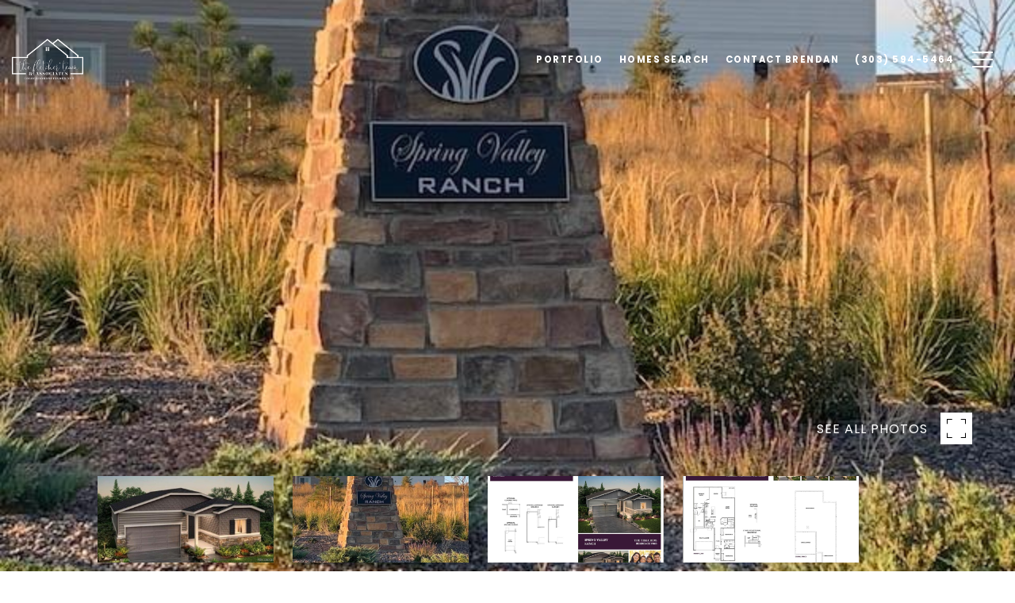

--- FILE ---
content_type: text/html; charset=utf-8
request_url: https://bss.luxurypresence.com/buttons/googleOneTap?companyId=2105bcc9-dfff-43ee-9c73-a69bf8a7ea61&websiteId=c3d26bc8-6e7a-4d41-96e7-5d23df708a08&pageId=a365044f-7ce0-4392-afbf-8b941f0bc2f3&sourceUrl=https%3A%2F%2Ftheburnsgroupco.com%2Fproperties%2F4433-river-highlands-loop-elizabeth-co-80107-2718022&pageMeta=%7B%22sourceResource%22%3A%22properties%22%2C%22pageElementId%22%3A%225f0d43ac-0961-4261-a8c9-41c56bfaf7b1%22%2C%22pageQueryVariables%22%3A%7B%22property%22%3A%7B%22id%22%3A%225f0d43ac-0961-4261-a8c9-41c56bfaf7b1%22%7D%2C%22properties%22%3A%7B%22relatedNeighborhoodPropertyId%22%3A%225f0d43ac-0961-4261-a8c9-41c56bfaf7b1%22%2C%22sort%22%3A%22salesPrice%22%7D%2C%22neighborhood%22%3A%7B%7D%2C%22pressReleases%22%3A%7B%22propertyId%22%3A%225f0d43ac-0961-4261-a8c9-41c56bfaf7b1%22%7D%7D%7D
body_size: 2882
content:
<style>
  html, body {margin: 0; padding: 0;}
</style>
<script src="https://accounts.google.com/gsi/client" async defer></script>
<script>
const parseURL = (url) => {
    const a = document.createElement('a');
    a.href = url;
    return a.origin;
}

const login = (token, provider, source)  => {
  const origin = (window.location != window.parent.location)
    ? parseURL(document.referrer)
    : window.location.origin;  
  const xhr = new XMLHttpRequest();
  xhr.responseType = 'json';
  xhr.onreadystatechange = function() {
    if (xhr.readyState === 4) {
      const response = xhr.response;
      const msg = {
        event: response.status,
        provider: provider,
        source: source,
        token: token
      }
      window.parent.postMessage(msg, origin);
    }
  }
  xhr.withCredentials = true;
  xhr.open('POST', `${origin}/api/v1/auth/login`, true);
  xhr.setRequestHeader("Content-Type", "application/json;charset=UTF-8");
  xhr.send(JSON.stringify({
    token,
    provider,
    source,
    websiteId: 'c3d26bc8-6e7a-4d41-96e7-5d23df708a08',
    companyId: '2105bcc9-dfff-43ee-9c73-a69bf8a7ea61',
    pageId: 'a365044f-7ce0-4392-afbf-8b941f0bc2f3',
    sourceUrl: 'https://theburnsgroupco.com/properties/4433-river-highlands-loop-elizabeth-co-80107-2718022',
    pageMeta: '{"sourceResource":"properties","pageElementId":"5f0d43ac-0961-4261-a8c9-41c56bfaf7b1","pageQueryVariables":{"property":{"id":"5f0d43ac-0961-4261-a8c9-41c56bfaf7b1"},"properties":{"relatedNeighborhoodPropertyId":"5f0d43ac-0961-4261-a8c9-41c56bfaf7b1","sort":"salesPrice"},"neighborhood":{},"pressReleases":{"propertyId":"5f0d43ac-0961-4261-a8c9-41c56bfaf7b1"}}}',
    utm: '',
    referrer: ''
  }));
}

function getExpirationCookie(expiresInMiliseconds) {
  const tomorrow  = new Date(Date.now() + expiresInMiliseconds); // The Date object returns today's timestamp
  return `theburnsgroupco.com-SID=true; expires=${tomorrow.toUTCString()}; path=/; Secure; SameSite=None`;
}

function handleCredentialResponse(response) {
  document.cookie = getExpirationCookie(24 * 60 * 60 * 1000); // 1 day
  login(response.credential, 'GOOGLE', 'GOOGLE_SIGN_ON');
}

function handleClose() {
  const msg = {
    event: 'cancel',
    provider: 'GOOGLE',
    source: 'GOOGLE_SIGN_ON'
  }
  const origin = (window.location != window.parent.location)
    ? parseURL(document.referrer)
    : window.location.origin;
  window.parent.postMessage(msg, origin);
  document.cookie = getExpirationCookie(2 * 60 * 60 * 1000); // 2 hours
}

</script>
<div id="g_id_onload"
  data-client_id="673515100752-7s6f6j0qab4skl22cjpp7eirb2rjmfcg.apps.googleusercontent.com"
  data-callback="handleCredentialResponse"
  data-intermediate_iframe_close_callback="handleClose"
  data-state_cookie_domain = "theburnsgroupco.com"
  data-allowed_parent_origin="https://theburnsgroupco.com"
  data-skip_prompt_cookie="theburnsgroupco.com-SID"
  data-cancel_on_tap_outside="false"
></div>

--- FILE ---
content_type: application/javascript; charset=UTF-8
request_url: https://theburnsgroupco.com/cdn-cgi/challenge-platform/scripts/jsd/main.js
body_size: 4521
content:
window._cf_chl_opt={VnHPF6:'b'};~function(R3,J,z,d,D,K,j,G){R3=h,function(f,L,RT,R2,C,i){for(RT={f:161,L:134,C:234,i:185,N:128,m:187,H:218,c:159,I:221,x:215},R2=h,C=f();!![];)try{if(i=-parseInt(R2(RT.f))/1+parseInt(R2(RT.L))/2+-parseInt(R2(RT.C))/3+-parseInt(R2(RT.i))/4+parseInt(R2(RT.N))/5*(-parseInt(R2(RT.m))/6)+parseInt(R2(RT.H))/7*(parseInt(R2(RT.c))/8)+-parseInt(R2(RT.I))/9*(-parseInt(R2(RT.x))/10),i===L)break;else C.push(C.shift())}catch(N){C.push(C.shift())}}(R,718751),J=this||self,z=J[R3(147)],d=function(Ry,Ra,Rp,RZ,RQ,R4,L,C,i){return Ry={f:231,L:217},Ra={f:194,L:194,C:224,i:194,N:194,m:176,H:129,c:224,I:194},Rp={f:126},RZ={f:125},RQ={f:126,L:129,C:133,i:211,N:132,m:133,H:211,c:132,I:125,x:224,U:125,W:224,Y:125,X:224,E:194,v:194,A:133,k:211,M:125,P:224,n:224,b:194,g:176},R4=R3,L=String[R4(Ry.f)],C={'h':function(N,RO){return RO={f:205,L:129},null==N?'':C.g(N,6,function(m,R5){return R5=h,R5(RO.f)[R5(RO.L)](m)})},'g':function(N,H,I,R6,x,U,W,Y,X,E,A,M,P,s,B,o,R0,R1){if(R6=R4,N==null)return'';for(U={},W={},Y='',X=2,E=3,A=2,M=[],P=0,s=0,B=0;B<N[R6(RQ.f)];B+=1)if(o=N[R6(RQ.L)](B),Object[R6(RQ.C)][R6(RQ.i)][R6(RQ.N)](U,o)||(U[o]=E++,W[o]=!0),R0=Y+o,Object[R6(RQ.m)][R6(RQ.H)][R6(RQ.N)](U,R0))Y=R0;else{if(Object[R6(RQ.C)][R6(RQ.i)][R6(RQ.c)](W,Y)){if(256>Y[R6(RQ.I)](0)){for(x=0;x<A;P<<=1,H-1==s?(s=0,M[R6(RQ.x)](I(P)),P=0):s++,x++);for(R1=Y[R6(RQ.U)](0),x=0;8>x;P=R1&1|P<<1,s==H-1?(s=0,M[R6(RQ.x)](I(P)),P=0):s++,R1>>=1,x++);}else{for(R1=1,x=0;x<A;P=R1|P<<1,s==H-1?(s=0,M[R6(RQ.W)](I(P)),P=0):s++,R1=0,x++);for(R1=Y[R6(RQ.Y)](0),x=0;16>x;P=1&R1|P<<1.8,H-1==s?(s=0,M[R6(RQ.X)](I(P)),P=0):s++,R1>>=1,x++);}X--,X==0&&(X=Math[R6(RQ.E)](2,A),A++),delete W[Y]}else for(R1=U[Y],x=0;x<A;P=P<<1|R1&1.74,s==H-1?(s=0,M[R6(RQ.x)](I(P)),P=0):s++,R1>>=1,x++);Y=(X--,0==X&&(X=Math[R6(RQ.v)](2,A),A++),U[R0]=E++,String(o))}if(''!==Y){if(Object[R6(RQ.A)][R6(RQ.k)][R6(RQ.N)](W,Y)){if(256>Y[R6(RQ.Y)](0)){for(x=0;x<A;P<<=1,H-1==s?(s=0,M[R6(RQ.X)](I(P)),P=0):s++,x++);for(R1=Y[R6(RQ.M)](0),x=0;8>x;P=1&R1|P<<1,s==H-1?(s=0,M[R6(RQ.P)](I(P)),P=0):s++,R1>>=1,x++);}else{for(R1=1,x=0;x<A;P=R1|P<<1.64,H-1==s?(s=0,M[R6(RQ.X)](I(P)),P=0):s++,R1=0,x++);for(R1=Y[R6(RQ.I)](0),x=0;16>x;P=P<<1.16|R1&1,s==H-1?(s=0,M[R6(RQ.n)](I(P)),P=0):s++,R1>>=1,x++);}X--,X==0&&(X=Math[R6(RQ.b)](2,A),A++),delete W[Y]}else for(R1=U[Y],x=0;x<A;P=R1&1.98|P<<1.1,s==H-1?(s=0,M[R6(RQ.n)](I(P)),P=0):s++,R1>>=1,x++);X--,X==0&&A++}for(R1=2,x=0;x<A;P=1&R1|P<<1.94,H-1==s?(s=0,M[R6(RQ.x)](I(P)),P=0):s++,R1>>=1,x++);for(;;)if(P<<=1,H-1==s){M[R6(RQ.W)](I(P));break}else s++;return M[R6(RQ.g)]('')},'j':function(N,R7){return R7=R4,N==null?'':N==''?null:C.i(N[R7(Rp.f)],32768,function(m,R8){return R8=R7,N[R8(RZ.f)](m)})},'i':function(N,H,I,R9,x,U,W,Y,X,E,A,M,P,s,B,o,R1,R0){for(R9=R4,x=[],U=4,W=4,Y=3,X=[],M=I(0),P=H,s=1,E=0;3>E;x[E]=E,E+=1);for(B=0,o=Math[R9(Ra.f)](2,2),A=1;A!=o;R0=P&M,P>>=1,P==0&&(P=H,M=I(s++)),B|=(0<R0?1:0)*A,A<<=1);switch(B){case 0:for(B=0,o=Math[R9(Ra.f)](2,8),A=1;A!=o;R0=P&M,P>>=1,P==0&&(P=H,M=I(s++)),B|=(0<R0?1:0)*A,A<<=1);R1=L(B);break;case 1:for(B=0,o=Math[R9(Ra.L)](2,16),A=1;A!=o;R0=M&P,P>>=1,P==0&&(P=H,M=I(s++)),B|=(0<R0?1:0)*A,A<<=1);R1=L(B);break;case 2:return''}for(E=x[3]=R1,X[R9(Ra.C)](R1);;){if(s>N)return'';for(B=0,o=Math[R9(Ra.f)](2,Y),A=1;o!=A;R0=P&M,P>>=1,0==P&&(P=H,M=I(s++)),B|=A*(0<R0?1:0),A<<=1);switch(R1=B){case 0:for(B=0,o=Math[R9(Ra.i)](2,8),A=1;A!=o;R0=M&P,P>>=1,P==0&&(P=H,M=I(s++)),B|=(0<R0?1:0)*A,A<<=1);x[W++]=L(B),R1=W-1,U--;break;case 1:for(B=0,o=Math[R9(Ra.N)](2,16),A=1;o!=A;R0=M&P,P>>=1,P==0&&(P=H,M=I(s++)),B|=(0<R0?1:0)*A,A<<=1);x[W++]=L(B),R1=W-1,U--;break;case 2:return X[R9(Ra.m)]('')}if(U==0&&(U=Math[R9(Ra.f)](2,Y),Y++),x[R1])R1=x[R1];else if(W===R1)R1=E+E[R9(Ra.H)](0);else return null;X[R9(Ra.c)](R1),x[W++]=E+R1[R9(Ra.H)](0),U--,E=R1,0==U&&(U=Math[R9(Ra.I)](2,Y),Y++)}}},i={},i[R4(Ry.L)]=C.h,i}(),D={},D[R3(151)]='o',D[R3(240)]='s',D[R3(174)]='u',D[R3(146)]='z',D[R3(143)]='n',D[R3(127)]='I',D[R3(156)]='b',K=D,J[R3(216)]=function(L,C,i,N,RI,Rc,RH,RL,I,x,U,W,Y,X){if(RI={f:225,L:166,C:232,i:225,N:166,m:223,H:222,c:145,I:223,x:222,U:145,W:144,Y:135,X:126,E:189,v:203},Rc={f:241,L:126,C:206},RH={f:133,L:211,C:132,i:224},RL=R3,C===null||void 0===C)return N;for(I=e(C),L[RL(RI.f)][RL(RI.L)]&&(I=I[RL(RI.C)](L[RL(RI.i)][RL(RI.N)](C))),I=L[RL(RI.m)][RL(RI.H)]&&L[RL(RI.c)]?L[RL(RI.I)][RL(RI.x)](new L[(RL(RI.U))](I)):function(E,RC,A){for(RC=RL,E[RC(Rc.f)](),A=0;A<E[RC(Rc.L)];E[A]===E[A+1]?E[RC(Rc.C)](A+1,1):A+=1);return E}(I),x='nAsAaAb'.split('A'),x=x[RL(RI.W)][RL(RI.Y)](x),U=0;U<I[RL(RI.X)];W=I[U],Y=V(L,C,W),x(Y)?(X='s'===Y&&!L[RL(RI.E)](C[W]),RL(RI.v)===i+W?H(i+W,Y):X||H(i+W,C[W])):H(i+W,Y),U++);return N;function H(E,A,RS){RS=h,Object[RS(RH.f)][RS(RH.L)][RS(RH.C)](N,A)||(N[A]=[]),N[A][RS(RH.i)](E)}},j=R3(140)[R3(200)](';'),G=j[R3(144)][R3(135)](j),J[R3(182)]=function(L,C,RU,RJ,i,N,m,H){for(RU={f:181,L:126,C:126,i:192,N:224,m:214},RJ=R3,i=Object[RJ(RU.f)](C),N=0;N<i[RJ(RU.L)];N++)if(m=i[N],m==='f'&&(m='N'),L[m]){for(H=0;H<C[i[N]][RJ(RU.C)];-1===L[m][RJ(RU.i)](C[i[N]][H])&&(G(C[i[N]][H])||L[m][RJ(RU.N)]('o.'+C[i[N]][H])),H++);}else L[m]=C[i[N]][RJ(RU.m)](function(I){return'o.'+I})},a();function T(f,RY,Rq){return RY={f:237},Rq=R3,Math[Rq(RY.f)]()<f}function O(RX,Rd,f,L,C,i){return RX={f:202,L:153,C:158},Rd=R3,f=J[Rd(RX.f)],L=3600,C=Math[Rd(RX.L)](+atob(f.t)),i=Math[Rd(RX.L)](Date[Rd(RX.C)]()/1e3),i-C>L?![]:!![]}function Z(i,N,RP,Rw,m,H,c,I,x,U,W,Y){if(RP={f:179,L:188,C:202,i:236,N:199,m:154,H:171,c:219,I:157,x:186,U:175,W:195,Y:196,X:142,E:177,v:207,A:199,k:162,M:228,P:209,n:173,b:220,g:213,s:197,B:163,o:131,R0:180,R1:217},Rw=R3,!T(.01))return![];H=(m={},m[Rw(RP.f)]=i,m[Rw(RP.L)]=N,m);try{c=J[Rw(RP.C)],I=Rw(RP.i)+J[Rw(RP.N)][Rw(RP.m)]+Rw(RP.H)+c.r+Rw(RP.c),x=new J[(Rw(RP.I))](),x[Rw(RP.x)](Rw(RP.U),I),x[Rw(RP.W)]=2500,x[Rw(RP.Y)]=function(){},U={},U[Rw(RP.X)]=J[Rw(RP.N)][Rw(RP.E)],U[Rw(RP.v)]=J[Rw(RP.A)][Rw(RP.k)],U[Rw(RP.M)]=J[Rw(RP.A)][Rw(RP.P)],U[Rw(RP.n)]=J[Rw(RP.N)][Rw(RP.b)],W=U,Y={},Y[Rw(RP.g)]=H,Y[Rw(RP.s)]=W,Y[Rw(RP.B)]=Rw(RP.o),x[Rw(RP.R0)](d[Rw(RP.R1)](Y))}catch(X){}}function Q(f,L,Rk,RA,Rv,RE,RD,C,i){Rk={f:202,L:157,C:186,i:175,N:236,m:199,H:154,c:208,I:148,x:195,U:196,W:172,Y:183,X:180,E:217,v:167},RA={f:191},Rv={f:149,L:137,C:233},RE={f:195},RD=R3,C=J[RD(Rk.f)],i=new J[(RD(Rk.L))](),i[RD(Rk.C)](RD(Rk.i),RD(Rk.N)+J[RD(Rk.m)][RD(Rk.H)]+RD(Rk.c)+C.r),C[RD(Rk.I)]&&(i[RD(Rk.x)]=5e3,i[RD(Rk.U)]=function(RK){RK=RD,L(RK(RE.f))}),i[RD(Rk.W)]=function(Rl){Rl=RD,i[Rl(Rv.f)]>=200&&i[Rl(Rv.f)]<300?L(Rl(Rv.L)):L(Rl(Rv.C)+i[Rl(Rv.f)])},i[RD(Rk.Y)]=function(RV){RV=RD,L(RV(RA.f))},i[RD(Rk.X)](d[RD(Rk.E)](JSON[RD(Rk.v)](f)))}function h(f,S,L){return L=R(),h=function(C,J,z){return C=C-125,z=L[C],z},h(f,S)}function l(f,L,Ri,RR){return Ri={f:193,L:193,C:133,i:204,N:132,m:192,H:229},RR=R3,L instanceof f[RR(Ri.f)]&&0<f[RR(Ri.L)][RR(Ri.C)][RR(Ri.i)][RR(Ri.N)](L)[RR(Ri.m)](RR(Ri.H))}function e(f,Rt,Rf,L){for(Rt={f:232,L:181,C:235},Rf=R3,L=[];f!==null;L=L[Rf(Rt.f)](Object[Rf(Rt.L)](f)),f=Object[Rf(Rt.C)](f));return L}function a(Rs,Rr,Rb,Re,f,L,C,i,N){if(Rs={f:202,L:148,C:139,i:201,N:141,m:141,H:210,c:239},Rr={f:139,L:201,C:239},Rb={f:230},Re=R3,f=J[Re(Rs.f)],!f)return;if(!O())return;(L=![],C=f[Re(Rs.L)]===!![],i=function(Rj,m){if(Rj=Re,!L){if(L=!![],!O())return;m=F(),Q(m.r,function(H){y(f,H)}),m.e&&Z(Rj(Rb.f),m.e)}},z[Re(Rs.C)]!==Re(Rs.i))?i():J[Re(Rs.N)]?z[Re(Rs.m)](Re(Rs.H),i):(N=z[Re(Rs.c)]||function(){},z[Re(Rs.c)]=function(RG){RG=Re,N(),z[RG(Rr.f)]!==RG(Rr.L)&&(z[RG(Rr.C)]=N,i())})}function R(Ro){return Ro='[native code],error on cf_chl_props,fromCharCode,concat,http-code:,947223gmOiKC,getPrototypeOf,/cdn-cgi/challenge-platform/h/,random,navigator,onreadystatechange,string,sort,function,charCodeAt,length,bigint,1789045KgGPch,charAt,cloudflare-invisible,jsd,call,prototype,1327400Kixtmu,bind,appendChild,success,parent,readyState,_cf_chl_opt;WVJdi2;tGfE6;eHFr4;rZpcH7;DMab5;uBWD2;TZOO6;NFIEc5;SBead5;rNss8;ssnu4;WlNXb1;QNPd6;BAnB4;Jxahl3;fLDZ5;fAvt5,addEventListener,chlApiSitekey,number,includes,Set,symbol,document,api,status,sid,object,event,floor,VnHPF6,tabIndex,boolean,XMLHttpRequest,now,152ApvMMh,postMessage,1263180RLHgah,NUDr6,source,contentDocument,isArray,getOwnPropertyNames,stringify,catch,iframe,body,/b/ov1/0.21189794591104108:1763788251:pSDID1b3LB5y5uuh1oIukrjuzUeId0YTdEVXoHKDfdY/,onload,chlApiClientVersion,undefined,POST,join,wfJU3,detail,msg,send,keys,Jxahl3,onerror,style,3292484KoQYLS,open,6YwTAWh,error,isNaN,createElement,xhr-error,indexOf,Function,pow,timeout,ontimeout,chctx,display: none,_cf_chl_opt,split,loading,__CF$cv$params,d.cookie,toString,b6m29XuktNgcv4pEUDCM38-dVwo$eBGxrFqhylzaHifPKnROZ+70jJIWT1s5QLSAY,splice,chlApiUrl,/jsd/oneshot/13c98df4ef2d/0.21189794591104108:1763788251:pSDID1b3LB5y5uuh1oIukrjuzUeId0YTdEVXoHKDfdY/,BHcSU3,DOMContentLoaded,hasOwnProperty,clientInformation,errorInfoObject,map,21325550lGnyGU,BAnB4,hljyoNNNAr,251391DZafuK,/invisible/jsd,mAxV0,9qzOnnb,from,Array,push,Object,contentWindow,removeChild,chlApiRumWidgetAgeMs'.split(','),R=function(){return Ro},R()}function F(RW,Rz,C,i,N,m,H){Rz=(RW={f:190,L:169,C:184,i:198,N:155,m:170,H:136,c:226,I:212,x:238,U:164,W:170,Y:227},R3);try{return C=z[Rz(RW.f)](Rz(RW.L)),C[Rz(RW.C)]=Rz(RW.i),C[Rz(RW.N)]='-1',z[Rz(RW.m)][Rz(RW.H)](C),i=C[Rz(RW.c)],N={},N=BAnB4(i,i,'',N),N=BAnB4(i,i[Rz(RW.I)]||i[Rz(RW.x)],'n.',N),N=BAnB4(i,C[Rz(RW.U)],'d.',N),z[Rz(RW.W)][Rz(RW.Y)](C),m={},m.r=N,m.e=null,m}catch(c){return H={},H.r={},H.e=c,H}}function V(L,C,i,Rm,Rh,N){Rh=(Rm={f:168,L:223,C:165,i:242},R3);try{return C[i][Rh(Rm.f)](function(){}),'p'}catch(m){}try{if(C[i]==null)return C[i]===void 0?'u':'x'}catch(H){return'i'}return L[Rh(Rm.L)][Rh(Rm.C)](C[i])?'a':C[i]===L[Rh(Rm.L)]?'p5':!0===C[i]?'T':C[i]===!1?'F':(N=typeof C[i],Rh(Rm.i)==N?l(L,C[i])?'N':'f':K[N]||'?')}function y(C,i,RB,RF,N,m,H){if(RB={f:130,L:148,C:137,i:163,N:150,m:152,H:138,c:160,I:163,x:150,U:152,W:188,Y:178,X:160},RF=R3,N=RF(RB.f),!C[RF(RB.L)])return;i===RF(RB.C)?(m={},m[RF(RB.i)]=N,m[RF(RB.N)]=C.r,m[RF(RB.m)]=RF(RB.C),J[RF(RB.H)][RF(RB.c)](m,'*')):(H={},H[RF(RB.I)]=N,H[RF(RB.x)]=C.r,H[RF(RB.U)]=RF(RB.W),H[RF(RB.Y)]=i,J[RF(RB.H)][RF(RB.X)](H,'*'))}}()